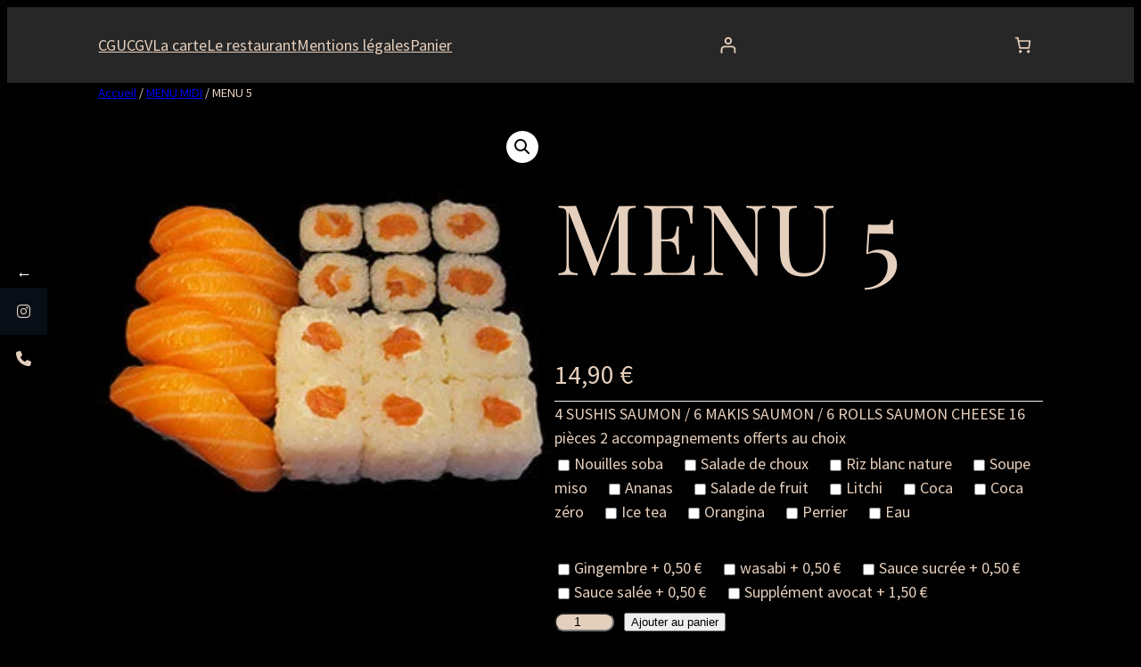

--- FILE ---
content_type: text/css
request_url: https://azumisushi2.fr/wp-content/uploads/elementor/css/post-28.css?ver=1768882089
body_size: 658
content:
.elementor-kit-28{--e-global-color-primary:#DCA26B;--e-global-color-secondary:#04070C;--e-global-color-text:#080D16;--e-global-color-accent:#F7F7F7;--e-global-color-7965ab6:#E5CFBD;--e-global-color-ab58cf2:#757575;--e-global-color-147a096:#D9D2D247;--e-global-color-7a6e8a3:#E5CFBD21;--e-global-color-26dcb3a:#231F1F;--e-global-typography-primary-font-family:"Playfair Display";--e-global-typography-primary-font-weight:normal;--e-global-typography-secondary-font-family:"Source Sans Pro";--e-global-typography-secondary-font-size:16px;--e-global-typography-secondary-font-weight:normal;--e-global-typography-text-font-family:"Source Sans Pro";--e-global-typography-text-font-size:18px;--e-global-typography-text-font-weight:normal;--e-global-typography-accent-font-family:"Source Sans Pro";--e-global-typography-accent-font-weight:400;--e-global-typography-accent-text-transform:uppercase;--e-global-typography-accent-letter-spacing:4px;--e-global-typography-55b8c9b-font-family:"Source Sans Pro";--e-global-typography-55b8c9b-font-size:15px;--e-global-typography-55b8c9b-font-weight:500;--e-global-typography-55b8c9b-text-transform:uppercase;--e-global-typography-55b8c9b-font-style:normal;--e-global-typography-55b8c9b-letter-spacing:3px;--e-global-typography-f981b6d-font-family:"Playfair Display";--e-global-typography-f981b6d-font-size:110px;--e-global-typography-f981b6d-font-weight:normal;--e-global-typography-f981b6d-line-height:1.1em;--e-global-typography-6c39b94-font-family:"Playfair Display";--e-global-typography-6c39b94-font-size:45px;--e-global-typography-6c39b94-font-weight:normal;--e-global-typography-6c39b94-text-transform:capitalize;--e-global-typography-6c39b94-line-height:1.1em;--e-global-typography-dee8686-font-family:"Playfair Display";--e-global-typography-dee8686-font-size:22px;--e-global-typography-dee8686-font-weight:normal;--e-global-typography-6837f98-font-family:"Source Sans Pro";--e-global-typography-6837f98-font-size:16px;--e-global-typography-6837f98-font-weight:400;--e-global-typography-6837f98-text-transform:uppercase;--e-global-typography-6837f98-letter-spacing:4px;--e-global-typography-9663e2c-font-family:"Source Sans Pro";--e-global-typography-9663e2c-font-size:14px;--e-global-typography-9663e2c-font-weight:500;--e-global-typography-9663e2c-text-transform:uppercase;--e-global-typography-9663e2c-letter-spacing:2.5px;--e-global-typography-d0a9192-font-family:"Source Sans Pro";--e-global-typography-d0a9192-font-size:16px;--e-global-typography-d0a9192-font-weight:normal;--e-global-typography-df74681-font-family:"Playfair Display";--e-global-typography-df74681-font-size:28px;--e-global-typography-df74681-font-weight:normal;--e-global-typography-df74681-text-transform:capitalize;color:#E5CFBD;font-family:"Source Sans Pro", Sans-serif;font-size:18px;font-weight:normal;}.elementor-kit-28 e-page-transition{background-color:#FFBC7D;}.elementor-kit-28 h1{color:#E5CFBD;font-family:"Playfair Display", Sans-serif;font-size:110px;font-weight:normal;line-height:1.1em;}.elementor-kit-28 h2{color:#E5CFBD;font-family:"Playfair Display", Sans-serif;font-size:45px;font-weight:normal;text-transform:capitalize;line-height:1.1em;}.elementor-kit-28 h3{color:#E5CFBD;font-family:"Source Sans Pro", Sans-serif;font-size:16px;font-weight:400;text-transform:uppercase;letter-spacing:4px;}.elementor-kit-28 h4{color:#E5CFBD;font-family:"Playfair Display", Sans-serif;font-size:28px;font-weight:normal;text-transform:capitalize;}.elementor-kit-28 h5{color:#E5CFBD;font-family:"Playfair Display", Sans-serif;font-size:22px;font-weight:normal;line-height:1.3em;}.elementor-section.elementor-section-boxed > .elementor-container{max-width:1130px;}.e-con{--container-max-width:1130px;}.elementor-widget:not(:last-child){margin-block-end:20px;}.elementor-element{--widgets-spacing:20px 20px;--widgets-spacing-row:20px;--widgets-spacing-column:20px;}{}h1.entry-title{display:var(--page-title-display);}@media(max-width:1024px){.elementor-kit-28{--e-global-typography-f981b6d-font-size:72px;--e-global-typography-6c39b94-font-size:35px;}.elementor-kit-28 h1{font-size:72px;}.elementor-kit-28 h2{font-size:35px;}.elementor-section.elementor-section-boxed > .elementor-container{max-width:1024px;}.e-con{--container-max-width:1024px;}}@media(max-width:767px){.elementor-kit-28{--e-global-typography-f981b6d-font-size:35px;--e-global-typography-6c39b94-font-size:30px;}.elementor-kit-28 h1{font-size:35px;}.elementor-kit-28 h2{font-size:30px;}.elementor-kit-28 h3{line-height:1.5em;}.elementor-section.elementor-section-boxed > .elementor-container{max-width:767px;}.e-con{--container-max-width:767px;}}/* Start custom CSS */.elementor-container {
    max-width: 999999px !important;
}/* End custom CSS */

--- FILE ---
content_type: application/x-javascript
request_url: https://azumisushi2.fr/wp-content/plugins/woo-exfood/js/food.min.js?ver=3.2.5
body_size: 7790
content:
!function(T){"use strict";"object"==typeof google&&"object"==typeof google.maps&&google.maps.event.addDomListener&&(google.maps.event.addDomListener(window,"load",function(){var t,e=document.getElementById("exwf-user-address");null!=e&&(t=new google.maps.places.Autocomplete(e),""!=(e=jQuery("#exwf_auto_limit").val())&&t.setComponentRestrictions({country:jQuery.parseJSON(e)}),google.maps.event.addListener(t,"place_changed",function(){var e=t.getPlace();""!=e.geometry.location.lat()&&e.geometry.location.lng()}))}),google.maps.event.addDomListener(window,"load",function(){var c,e=document.getElementById("billing_address_1");null!=e&&"yes"!=jQuery("#exwf_dis_auto").val()&&(c=new google.maps.places.Autocomplete(e),""!=(e=jQuery("#exwf_auto_limit").val())&&c.setComponentRestrictions({country:jQuery.parseJSON(e)}),google.maps.event.addListener(c,"place_changed",function(){for(var e=c.getPlace(),t=e.address_components,a="",o="",d="",i="",l="",n="",r="",s=0;s<t.length;++s)-1!==jQuery.inArray("street_number",t[s].types)?o=t[s].long_name:-1!==jQuery.inArray("route",t[s].types)?d=t[s].long_name:-1!==jQuery.inArray("neighborhood",t[s].types)?i=t[s].long_name:-1!==jQuery.inArray("locality",t[s].types)||""==l&&-1!==jQuery.inArray("administrative_area_level_1",t[s].types)?l=t[s].long_name:-1!==jQuery.inArray("country",t[s].types)?n=t[s].short_name:-1!==jQuery.inArray("postal_code",t[s].types)&&(r=t[s].long_name);a=0<(""!=o?e.name.indexOf(o):0)?d+" "+o+(""!=i?" "+i:""):o+" "+d+(""!=i?" "+i:"");jQuery("#billing_address_1").val(a),jQuery("select#billing_country").val(n).trigger("change"),jQuery("#billing_city").val(l),jQuery("#billing_postcode").val(r)}))}),google.maps.event.addDomListener(window,"load",function(){var c,e=document.getElementById("shipping_address_1");null!=e&&"yes"!=jQuery("#exwf_dis_auto").val()&&(c=new google.maps.places.Autocomplete(e),""!=(e=jQuery("#exwf_auto_limit").val())&&c.setComponentRestrictions({country:jQuery.parseJSON(e)}),google.maps.event.addListener(c,"place_changed",function(){for(var e=c.getPlace(),t=e.address_components,a="",o="",d="",i="",l="",n="",r="",s=0;s<t.length;++s)-1!==jQuery.inArray("street_number",t[s].types)?o=t[s].long_name:-1!==jQuery.inArray("route",t[s].types)?d=t[s].long_name:-1!==jQuery.inArray("neighborhood",t[s].types)?i=t[s].long_name:-1!==jQuery.inArray("locality",t[s].types)||""==l&&-1!==jQuery.inArray("administrative_area_level_1",t[s].types)?l=t[s].long_name:-1!==jQuery.inArray("country",t[s].types)?n=t[s].short_name:-1!==jQuery.inArray("postal_code",t[s].types)&&(r=t[s].long_name);a=0<(""!=o?e.name.indexOf(o):0)?d+" "+o+(""!=i?" "+i:""):o+" "+d+(""!=i?" "+i:"");jQuery("#shipping_address_1").val(a),jQuery("select#shipping_country").val(n).trigger("change"),jQuery("#shipping_city").val(l),jQuery("#shipping_postcode").val(r)}))})),T(document).ready(function(){function c(o,d,e,t,a,i,l,n,r,s){T.fn.extl_datepicker.dates.en={days:["Sunday","Monday","Tuesday","Wednesday","Thursday","Friday","Saturday"],daysShort:["Sun","Mon","Tue","Wed","Thu","Fri","Sat"],daysMin:n,months:i,monthsShort:l,today:"Today",clear:"Clear",titleFormat:"MM yyyy",weekStart:r},o.extl_datepicker({todayHighlight:!0,startDate:"0"!=a?new Date(a):new Date,autoclose:!0,format:d,daysOfWeekDisabled:"undefined"!=e&&""!=e?e:"[]",datesDisabled:"undefined"!=t&&""!=t?t:"[01/01/1000]"}).on("show",function(e){}).on("changeDate",function(e){var t,a=o.val();t="mm/dd/yyyy"!=d?a.split("-").reverse().join("-"):(t=a.split("/"))[2]+"-"+t[0]+"-"+t[1],"yes"==s?(a=o.data("current_url"),(a=new URL(a)).searchParams.set("menu-date",t),jQuery(".exwf-menu-bydate select.exwf-menu-date").append(T("<option>",{value:a,text:"My option"})),jQuery('.exwf-menu-bydate select.exwf-menu-date option[value="'+a+'"]').attr("selected","selected").attr("data-date",t),setTimeout(function(){jQuery(".exwf-menu-bydate select.exwf-menu-date").change()},150)):jQuery(".gr-date-time input#exwfood_date_deli").attr("data-date",t)})}var e,t,a,o,l,d;function i(){var e,t;t=jQuery(".exwf-deli-field input[name=exwfood_date_deli]").length?(e=jQuery(".exwf-deli-field input[name=exwfood_date_deli]"),"no"):(e=jQuery(".exwf-menu-bydate input[name=exwfood_date_deli]"),"yes");var a="mm/dd/yyyy",o=e.data("disday")+"",d=e.data("disdate"),i=e.data("fm");""!=i&&null!=i&&(a=i);var l=e.data("mindate"),n=e.data("fmon"),r=e.data("smon"),s=e.data("sday"),i=e.data("fiday");c(e,a,o,d,l,n,r,s,i,t)}function n(e,t,a,o,d,i){a={action:"exwoofood_booking_info",id_food:e,id_crsc:t,cart_itemkey:i,param_shortcode:a};T.ajax({type:"post",url:o,dataType:"html",data:a,success:function(e){var t,a;"0"==e||""==e?T(".row.loadmore").html("error"):(t="#food_modal",T("body > .ex-fdlist #food_modal").length&&(t="body > .ex-fdlist #food_modal"),T(t).empty(),T(t).append(e),null!=(e=T(t).attr("data-dljsvar"))&&0<e?setTimeout(function(){var e=T(t+" .modal-content").find(".variations_form");e.each(function(){T(this).wc_variation_form()}),e.trigger("check_variations"),e.trigger("reset_image")},e):((a=T(t+" .modal-content").find(".variations_form")).each(function(){T(this).wc_variation_form()}),a.trigger("check_variations"),a.trigger("reset_image")),"function"==typeof T.fn.init_addon_totals&&T("body").find(".cart:not(.cart_group)").each(function(){T(this).init_addon_totals()}),0!=d&&d.removeClass("ex-loading"),T("html").css("max-width",l),T("html").fadeIn("slow",function(){T(this).addClass("exfd-hidden-scroll")}),T(t).css("display","block"),T(t).addClass("exfd-modal-active"),a=T(t+" .exfd-modal-carousel").attr("rtl_mode"),T(t+" .exfd-modal-carousel:not(.ex_s_lick-initialized)").EX_ex_s_lick({dots:!0,slidesToShow:1,infinite:!0,speed:500,fade:!0,cssEase:"linear",arrows:!0,rtl:"yes"==a,adaptiveHeight:!0}),T(t+" .woosb-wrap").length&&T(document).trigger("woosq_loaded"),setTimeout(function(){var e=T(t+" .ex-modal-big").height();T(t+" .fd_modal_img").height()<e&&767<T(window).width()&&T(t+" .ex-modal-big").addClass("ex-padimg")},10),setTimeout(function(){T(t+" .exfd-modal-carousel:not(.exwp-no-galle)").EX_ex_s_lick("setPosition")},150),setTimeout(function(){T(t+" .exfd-modal-carousel:not(.exwp-no-galle)").EX_ex_s_lick("setPosition")},300),T(document).trigger("exwfqv_loaded"))}})}function r(e,t,a){var o,d,i=e.closest(".ex-fdlist").attr("id"),l=T("#"+i).hasClass("table-layout")?"table":"";T("#"+i).hasClass("ex-loading")||(T("#"+i).addClass("ex-loading"),T("#"+i).hasClass("list-layout")&&(l="list"),o=T("#"+i+" input[name=param_query]").val(),d=T("#"+i+" input[name=ajax_url]").val(),e=T("#"+i+" input[name=param_shortcode]").val(),a={action:"exfood_menuegory",param_query:o,id_crsc:i,param_shortcode:e,layout:l,key_word:t,cat:a},T.ajax({type:"post",url:d,dataType:"json",data:a,success:function(e){var t,a;"0"!=e?(T("#"+i+" .ex-loadmore").length&&(t=1,("off"==e.page_navi?T("#"+i+" .ex-loadmore .loadmore-exfood"):T("#"+i+" .ex-loadmore")).remove()),T("#"+i+" input[name=num_page_uu]").val("1"),T("#"+i+" input[name=current_page]").val("1"),a="",a=T("table"==l?"#"+i+" table tbody":"list"==l?"#"+i+" .ctlist":"#"+i+" .ctgrid"),""!=e.page_navi&&"off"!=e.page_navi?1==t?T("#"+i).append(e.page_navi):(T("#"+i+" .exfd-pagination").fadeOut({duration:0,complete:function(){T(this).remove()}}),T("#"+i+" .exfd-pagination-parent").append(e.page_navi)):"off"==e.page_navi&&T("#"+i+" .exfd-pagination .page-navi").fadeOut({duration:0,complete:function(){T(this).remove()}}),T("#"+i).removeClass("ex-loading"),T(a).fadeOut({duration:0,complete:function(){T(this).empty(),a.append(e.html_content).fadeIn()}}),T("#"+i+" .exwf-dcat").length&&T("#"+i+" .exwf-dcat").remove(),"table"==l?T(e.html_dcat).insertBefore("#"+i+" .ctlist"):"list"==l&&T("#"+i+".category_left").length?T("#"+i+" .ctlist").prepend(e.html_dcat):T(e.html_dcat).insertBefore(a),""!=e.html_modal&&(T("#"+i+" .ex-hidden .exp-mdcontaner").fadeOut({duration:0,complete:function(){T(this).empty()}}),T("#"+i+" .ex-hidden .exp-mdcontaner").append(e.html_modal).fadeIn()),s()):T("#"+i+" .loadmore-exfood").html("error")}}))}function s(){T(".ex-food-plug .loadmore-exfood").on("click",function(){var e,t;T(this).hasClass("disable-click")||(t=(e=T(this)).closest(".ex-fdlist").attr("id"),f("loadmore",e,t,""))})}function f(a,o,d,e){"loadmore"!=a&&T("#"+d+" .page-numbers").removeClass("disable-click"),o.addClass("disable-click");var i=T("#"+d+" input[name=num_page_uu]").val();T("loadmore"==a?"#"+d+" .loadmore-exfood":"#"+d).addClass("ex-loading");var l=T("#"+d).hasClass("table-layout")?"table":"";T("#"+d).hasClass("list-layout")&&(l="list");var t=T("#"+d+" input[name=param_query]").val(),n=T("#"+d+" input[name=param_ids]").val(),r=T("#"+d+" input[name=current_page]").val(),s=T("#"+d+" input[name=num_page]").val(),c=T("#"+d+" input[name=ajax_url]").val(),f=T("#"+d+" input[name=param_shortcode]").val(),f={action:"exwoofood_loadmore",param_query:t,param_ids:n,id_crsc:d,page:""!=e?e:+r+1,param_shortcode:f,layout:l};T.ajax({type:"post",url:c,dataType:"json",data:f,success:function(e){var t;"0"!=e?("loadmore"==a?(i=+i+1,T("#"+d+" input[name=num_page_uu]").val(i),""==e.html_content?T("#"+d+" .loadmore-exfood").remove():(T("#"+d+" input[name=current_page]").val(+r+1),"table"==l?T("#"+d+" table tbody").append(e.html_content):"list"==l?T("#"+d+" .ctlist").append(e.html_content):(T("#"+d+" .ctgrid").append(e.html_content),setTimeout(function(){T("#"+d+" .item-grid").addClass("active")},200)),T("#"+d+" .loadmore-exfood").removeClass("ex-loading"),o.removeClass("disable-click")),i==s&&T("#"+d+" .loadmore-exfood").remove()):(t="",t=T("table"==l?"#"+d+" table tbody":"list"==l?"#"+d+" .ctlist":"#"+d+" .ctgrid"),T(t).fadeOut({duration:0,complete:function(){T(this).empty()}}),T("#"+d).removeClass("ex-loading"),t.append(e.html_content).fadeIn()),""!=e.html_modal&&T("#"+d+" .ex-hidden .exp-mdcontaner").append(e.html_modal).fadeIn(),T("#"+d).hasClass("extp-masonry")&&!T("#"+d).hasClass("column-1")&&"function"==typeof imagesLoaded&&T("#"+d+".extp-masonry .ctgrid").imagesLoaded(function(){T("#"+d+".extp-masonry .ctgrid").masonry("reloadItems"),T("#"+d+".extp-masonry .ctgrid").masonry({isInitLayout:!1,horizontalOrder:!0,itemSelector:".item-grid"})})):T("#"+d+" .loadmore-exfood").html("error")}})}function u(e,t,a,o,d,i,l,n,r,s){jQuery(e).hasClass("ex_s_lick-initialized")||jQuery(e).EX_ex_s_lick({infinite:t,initialSlide:a,rtl:"yes"==o,prevArrow:'<button type="button" class="ex_s_lick-prev"></button>',nextArrow:'<button type="button" class="ex_s_lick-next"></button>',slidesToShow:d,slidesToScroll:i,dots:!0,autoplay:1==l,autoplaySpeed:""!=n?n:3e3,arrows:!0,centerMode:!1,focusOnSelect:!1,ariableWidth:!0,adaptiveHeight:!0,responsive:[{breakpoint:1024,settings:{slidesToShow:d,slidesToScroll:i}},{breakpoint:768,settings:{slidesToShow:""!=s?s:2,slidesToScroll:1}},{breakpoint:480,settings:{slidesToShow:r,slidesToScroll:1}}]})}jQuery(document).ready(function(e){jQuery(".ex-fdlist").length&&!jQuery("body > .ex-fdlist").length&&(jQuery("body").append('<div class="ex-fdlist"></div>'),jQuery("body > .ex-fdlist").append(jQuery(".exfd-cart-content:not(.exwf-sccart)")),jQuery("body > .ex-fdlist").append(jQuery(".exfd-shopping-cart")),jQuery("body > .ex-fdlist").append(jQuery(".exfd-overlay")),jQuery("body > .ex-fdlist").append(jQuery("#food_modal")),jQuery(".ex-popup-location.ex-popup-active").length&&jQuery("body > .ex-fdlist").append(jQuery(".ex-popup-location.ex-popup-active")),jQuery("body > .ex-fdlist .exwf-order-method").length||jQuery("body > .ex-fdlist").append(jQuery(".exwf-order-method")),jQuery("body > .ex-fdlist").append(jQuery(".exwf-opcls-info:not(.exwf-odtype)")),jQuery("body > .ex-fdlist").append(jQuery(".exwf-mbnav").first()))}),0<jQuery(".exwf-deli-field .exwfood-date-deli input[type=text]").length&&(e=jQuery(".exwf-deli-field .exwfood-date-deli input[type=text]"),t="mm/dd/yyyy",a=jQuery(".exwf-deli-field .exwfood-date-deli input[type=text]").data("disday")+"",d=jQuery(".exwf-deli-field .exwfood-date-deli input[type=text]").data("disdate"),""!=(o=jQuery(".exwf-deli-field .exwfood-date-deli input[type=text]").data("fm"))&&null!=o&&(t=o),c(e,t,a,d,jQuery(".exwf-deli-field .exwfood-date-deli input[type=text]").data("mindate"),jQuery(".exwf-deli-field .exwfood-date-deli input[type=text]").data("fmon"),jQuery(".exwf-deli-field .exwfood-date-deli input[type=text]").data("smon"),jQuery(".exwf-deli-field .exwfood-date-deli input[type=text]").data("sday"),jQuery(".exwf-deli-field .exwfood-date-deli input[type=text]").data("fiday"),"")),(jQuery(".exwf-menu-bydate input[name=exwfood_date_deli]").length||jQuery(".exwf-deli-field input[name=exwfood_date_deli]").length)&&i(),jQuery(document).on("exwf_datetime_loaded",function(e){setTimeout(function(){(jQuery(".exwf-menu-bydate input[name=exwfood_date_deli]").length||jQuery(".exwf-deli-field input[name=exwfood_date_deli]").length)&&i()},200)}),l=T("html").width(),T(window).resize(function(){T("html").css("max-width",""),l=T("html").width(),"block"==T(".ex_modal.exfd-modal-active").css("display")&&T("html").css("max-width",l)}),T("body").on("click",".ex-fdlist.ex-food-plug:not(.exfdisable-modal) .parent_grid .ctgrid a:not(.mndate-sl), .ex-fdlist:not(.exfdisable-modal) .ctlist a:not(.mndate-sl)",function(e){var t,a=T(this).closest(".ex-fdlist ").attr("id"),o=T("#"+a).hasClass("table-layout")?"table":"";if(T("#"+a).hasClass("ex-fdcarousel")&&(o="Carousel"),t="table"!=o?T(this).closest(".item-grid"):T(this).closest("tr"),!t.hasClass("ex-redirect")&&(e.preventDefault(),!t.hasClass("ex-loading"))){T(".ex-fdlist .item-grid, .ex-fdlist tr").removeClass("exwf-crfood"),t.addClass("exwf-crfood"),t.addClass("ex-loading");o=t.data("id_food"),e=T("#"+a+" input[name=ajax_url]").val();return n(o,a,T("#"+a+" input[name=param_shortcode]").val(),e,t,""),!1}}),T("body").on("click",".exwf-nepr .exwf-previous:not(.exwf-disclick), .exwf-nepr .exwf-next:not(.exwf-disclick)",function(e){var t;if(e.preventDefault(),(t=T(this).hasClass("exwf-next")?T(".ex-fdlist .exwf-crfood").next():T(".ex-fdlist .exwf-crfood").prev()).length){T(".ex-fdlist .item-grid, .ex-fdlist tr").removeClass("exwf-crfood"),t.addClass("exwf-crfood");var a=t.closest(".ex-fdlist ").attr("id");T("#"+a).hasClass("table-layout");T("#"+a).hasClass("ex-fdcarousel");var o=t.data("id_food"),e=T("#"+a+" input[name=ajax_url]").val();return n(o,a,T("#"+a+" input[name=param_shortcode]").val(),e,t,""),!1}}),T(document).on("exwfqv_loaded",function(e){return jQuery(".exwf-nepr .exwf-previous").length&&(T(".ex-fdlist .exwf-crfood").next().length||jQuery(".exwf-nepr .exwf-next").addClass("exwf-disclick"),T(".ex-fdlist .exwf-crfood").prev().length||jQuery(".exwf-nepr .exwf-previous").addClass("exwf-disclick")),!1}),T("body").on("click",".exwf-edit-options",function(e){e.preventDefault();var t=T(this).data("id_food"),e=T(this).data("key");return n(t,"","",T(".ex-fdlist input[name=ajax_url]").val(),!1,e),!1}),T("body").on("click",".exfd-cart-mini li > a:not(.remove):not(.exwf-edit-options), .exfd-cart-mini li a.exwfpdlink",function(e){var t=T(this).closest("li").find(".remove").data("product_id");if(""!=t)return e.preventDefault(),n(t,"","",T(".ex-fdlist input[name=ajax_url]").val(),!1,""),!1}),T(window).on("resize",function(){var e=T("#food_modal .ex-modal-big").height();T("#food_modal .fd_modal_img").height()<e&&767<T(window).width()?T("#food_modal .ex-modal-big").addClass("ex-padimg"):T("#food_modal .ex-modal-big").removeClass("ex-padimg")}),T(".exfd-shopping-cart").on("click",function(e){return e.preventDefault(),T(".exfd-cart-content").addClass("excart-active"),T(".exfd-overlay").addClass("exfd-overlay-active"),T(".exfd-cart-content .exfd-out-notice").remove(),T(document).trigger("exwf_open_sidecart"),T(".exfd-cart-mini .ex-fdcarousel").length&&setTimeout(function(){jQuery(".exfd-cart-mini .ex-fdcarousel .ctgrid.ex_s_lick-initialized").EX_ex_s_lick("setPosition")},200),!1}),T(".exfd-cart-content .exfd-close-cart, .exfd-overlay").on("click",function(e){return T(".exfd-cart-content").removeClass("excart-active"),T(".exfd-overlay").removeClass("exfd-overlay-active"),T(document).trigger("exwf_close_sidecart"),T(".exfd-cart-content .exfd-out-notice").remove(),!1}),T("body").on("click",".ex-fdlist.ex-food-plug:not(.exfdisable-modal) .exfd-choice",function(e){return T(this).prev(".ex-hidden").find("form").length?(T(this).addClass("ex-loading"),T(this).prev(".ex-hidden").find(".exwoofood-woocommerce form").trigger("submit")):T(this).prev(".ex-hidden").find("a").trigger("click"),!1}),T("body").on("click",".ex-fdlist.ex-food-plug.exfdisable-modal .exfd-choice",function(e){var t=T(this).closest("figure").find(".exfd_modal_click").attr("href");return""!=t&&null!=t&&(location.href=t),!1}),T("body").on("click",".ex-fdlist.ex-food-plug:not(.exfdisable-modal) .exbt-inline .exstyle-3-button",function(e){return T(this).closest("figure").find(".ex-hidden form").length?(e.preventDefault(),T(this).addClass("ex-loading"),T(this).closest("figure").find(".ex-hidden form").trigger("submit")):T(this).closest("figure").find(".ex-hidden a").trigger("click"),!1}),T(".ex-food-plug #food_modal").on("click",".ex_close",function(e){e.preventDefault();T(this);e="#food_modal";T("body > .ex-fdlist #food_modal").length&&(e="body > .ex-fdlist #food_modal"),T(e).css("display","none"),T("html").removeClass("exfd-hidden-scroll"),T(e).removeClass("exfd-modal-active"),T("html").css("max-width","")}),T(".ex-food-plug .ex_modal").on("click",function(e){"ex_modal exfd-modal-active"==e.target.className&&(e.preventDefault(),T(this).css("display","none"),T("html").removeClass("exfd-hidden-scroll"),T(this).removeClass("exfd-modal-active"),T("html").css("max-width",""))}),T(".exwf-order-method .exwf-opcls-info.exwf-odtype").length||(d=T(".ex-popup-location"),d=T(".ex-popup-location"),(T(".exwf-menu-bydate.ex-popup-location").length?T(".exwf-menu-bydate.ex-popup-location"):d).addClass("ex-popup-active")),T(".ex-food-plug .ex-menu-list .ex-menu-item").on("click",function(e){e.preventDefault();var t=T(this),a=t.closest(".ex-fdlist");a.hasClass("category_left")?(a.find(".ex-menu-item").removeClass("ex-active-left"),t.addClass("ex-active-left"),t.parents(".ex-menu-item").addClass("ex-active-left")):(a.find(".ex-menu-item").removeClass("ex-menu-item-active"),t.addClass("ex-menu-item-active"),t.parents(".ex-menu-item").addClass("ex-menu-item-active"));e=T(this),a=e.closest(".ex-fdlist").attr("id"),t=t.attr("data-value");return r(e,T("#"+a+" input[name=s]").val(),t),!1}),T(".ex-fdlist.ex-food-plug .ex-menu-select select[name=exfood_menu]").on("change",function(e){e.preventDefault();e=T(this);return e.closest(".exfd-filter-group").find('.ex-menu-list [data-value="'+e.val()+'"]').trigger("click"),!1}),T(".ex-fdlist .exwf-search-form .exwf-s-submit").on("click",function(e){e.preventDefault();var t=T(this),e=t.closest(".ex-fdlist").attr("id");return T("#"+e+" .ex-menu-item-active").length?t.closest(".ex-fdlist").find(".ex-menu-item-active").trigger("click"):(e=t.closest(".ex-fdlist").attr("id"),r(t,T("#"+e+" input[name=s]").val(),"")),!1}),s(),T(".ex-fdlist.ex-food-plug .exfd-pagination-parent").on("click",".page-numbers",function(e){e.preventDefault();var t=T(this),a=t.closest(".ex-fdlist").attr("id");T("#"+a+" .page-numbers").removeClass("current"),T(t).addClass("current");e=t.text();1<+e&&T("#"+a+" .prev-ajax").removeClass("disable-click"),T("#"+a+" .next-ajax").removeClass("disable-click"),f("page_link",t,a,e)}),T(".ex-fdlist.ex-food-plug .exfd-pagination-parent").on("click",".next-ajax",function(e){e.preventDefault();var t=T(this),a=t.closest(".ex-fdlist").attr("id"),o=T("#"+a+" .current"),e=o.text();T("#"+a+" .prev-ajax").removeClass("disable-click"),o.removeClass("current"),o.next().addClass("current"),f("page_link",t,a,+e+1),t.removeClass("disable-click")}),T(".ex-fdlist.ex-food-plug .exfd-pagination-parent").on("click",".prev-ajax",function(e){e.preventDefault();var t=T(this),a=t.closest(".ex-fdlist").attr("id"),o=T("#"+a+" .page-navi .current"),e=parseInt(o.text());if(T("#"+a+" .next-ajax").removeClass("disable-click"),1==e)return T("#"+a+" .prev-ajax").addClass("disable-click"),!1;o.removeClass("current"),o.prev().addClass("current");--e;f("page_link",t,a,e),1<e&&T("#"+a+" .prev-ajax").removeClass("disable-click")}),jQuery(".ex-fdcarousel").each(function(){var e=jQuery(this),t=e.attr("id"),a=e.data("slidesshow"),o=e.data("slidesscroll");""==a&&(a=3),""==o&&(o=a);0<e.data("startit")&&e.data("startit");var d=e.data("autoplay"),i=e.data("speed"),l=e.data("rtl"),n=1<e.data("mobile_item")?e.data("mobile_item"):1,r=0<e.data("start_on")?e.data("start_on"):0;u("#"+t+" .ctgrid","0"==e.data("infinite")?0:"yes"==e.data("infinite")||"1"==e.data("infinite"),r,l,a,o,d,i,n,"")}),T(".exfd-filter.exwf-filter-slider").length&&jQuery(".exfd-filter.exwf-filter-slider .ex-menu-list").each(function(){var e=T(this),t=e.width(),a=0;T(this).children().outerWidth(function(e,t){a+=t}),t<a&&(jQuery(e).closest(".exfd-filter-group").addClass("act-exslick"),jQuery(e).EX_ex_s_lick({dots:!1,infinite:!1,prevArrow:'<button type="button" class="exslick-pre"><i class="icon ion-chevron-left"></i></button>',nextArrow:'<button type="button" class="exslick-nex"><i class="icon ion-chevron-right"></i></button>',speed:300,slidesToShow:1,centerMode:!1,variableWidth:!0,focusOnSelect:!1}))}),jQuery(window).on("load",function(){jQuery(".ex-fdcarousel.ld-screen").each(function(){jQuery(this).addClass("at-childdiv")}),jQuery(".ex-fdck.ld-screen").each(function(){jQuery(this).addClass("at-childdiv")})}),setTimeout(function(){jQuery(".ex-fdcarousel.ld-screen").each(function(){jQuery(this).addClass("at-childdiv")})},4e3);var x,m,p,y,w,_,h=T(".ex-loc-select").val();function g(){var e;T(".exwf-deli-field select#exwfood_time_deli").data("date");T(".exwf-deli-field select[name=exwfood_date_deli]").length?e=T(".exwf-deli-field select[name=exwfood_date_deli]").val():T(".exwf-deli-field input[name=exwfood_date_deli]").length&&(t=T(".exwf-deli-field input#exwfood_date_deli").data("fm"),""!=(e=T(".exwf-deli-field input[name=exwfood_date_deli]").val())&&(e="dd-mm-yyyy"==t?(a=e.replace(/(\d{2})-(\d{2})-(\d{4})/,"$2/$1/$3"),new Date(a+" 00:00:00+0000").getTime()/1e3):new Date(e+" 00:00:00+0000").getTime()/1e3));var t=T(".exwf-deli-field select[name=exwfood_time_deli]").val(),a=T(".exwf-loc-field select[name=exwoofood_ck_loca]").length?T(".exwf-loc-field select[name=exwoofood_ck_loca]").val():"";""!=e&&""!=t&&(T(".exwf-deli-field").addClass("ex-loading"),t={action:"exwf_time_delivery_status",date:e,time:t,loc:a},a=exwf_jspr.ajaxurl,T.ajax({type:"post",url:a,dataType:"json",data:t,success:function(e){T(".exwf-deli-field").removeClass("ex-loading"),null!=e.html_content?(T(".exwf-deli-field p.exwf-time-stt").remove(),T(".exwf-deli-field").append(e.html_content)):T(".exwf-deli-field p.exwf-time-stt").remove(),e.refresh_order&&1==e.refresh_order&&T("body").trigger("update_checkout")}}))}function v(){var e,t,a,o;T(".exwf-order-method .exwf-emndate-time").length||!T(".exwf-deli-field #exwfood_time_deli").length||T(".exwf-deli-field .exwfood-time-deli").hasClass("exwf-mn-timesl")||(T(".exwf-deli-field p.exwf-time-stt").remove(),T(".exwf-deli-field select#exwfood_time_deli").data("date"),T(".exwf-deli-field select[name=exwfood_date_deli]").length?t=T(".exwf-deli-field select[name=exwfood_date_deli]").val():T(".exwf-deli-field input[name=exwfood_date_deli]").length&&(e=T(".exwf-deli-field input#exwfood_date_deli").data("fm"),""!=(t=T(".exwf-deli-field input[name=exwfood_date_deli]").val())&&(o=/^((?!chrome|android).)*safari/i.test(navigator.userAgent),t=(o="dd-mm-yyyy"==e?o?t.replace(/(\d{2})-(\d{2})-(\d{4})/,"$3/$2/$1"):t.replace(/(\d{2})-(\d{2})-(\d{4})/,"$3-$2-$1"):o?t.replace(/(\d{2})\/(\d{2})\/(\d{4})/,"$3/$1/$2"):t.replace(/(\d{2})\/(\d{2})\/(\d{4})/,"$3-$1-$2"),new Date(o+" 00:00:00+0000").getTime()/1e3))),o=T(".exwf-loc-field select[name=exwoofood_ck_loca]").length?T(".exwf-loc-field select[name=exwoofood_ck_loca]").val():"",""!=t&&(T(".exwf-deli-field").addClass("ex-loading"),t={action:"exwf_time_delivery_slots",date:t,loc:o},a=T(".exwf-deli-field select#exwfood_time_deli option:selected").val(),o=exwf_jspr.ajaxurl,T.ajax({type:"post",url:o,dataType:"json",data:t,success:function(e){T(".exwf-deli-field").removeClass("ex-loading"),null!=e.html_timesl&&""!=e.html_timesl&&(T("#exwfood_time_deli_field .woocommerce-input-wrapper").html(e.html_timesl),""!=T("#exwfood_time_deli").attr("data-userslt")?T("#exwfood_time_deli").val(T("#exwfood_time_deli").attr("data-userslt")):null!=a&&T('.exwf-deli-field select#exwfood_time_deli option[value="'+a+'"]').length&&T(".exwf-deli-field select#exwfood_time_deli").val(a)),null!=e.data_time&&""!=e.data_time&&T(".exwf-deli-field select#exwfood_time_deli").attr("data-time",e.data_time)}})))}function j(){var e=T(".exwf-loc-field select").val();T(".exwf-loc-field").addClass("ex-loading");var t=jQuery(".woocommerce-checkout #billing_address_1").val(),a=jQuery(".woocommerce-checkout #billing_city").val(),o=jQuery(".woocommerce-checkout #billing_country").val(),a={action:"exwf_update_shipping_fee",loc:e,address:null!=t?t:"",city:null!=a?a:"",country:null!=o?o:""},o=exwf_jspr.ajaxurl;T.ajax({type:"post",url:o,dataType:"json",data:a,success:function(e){var t,a,o,d;T(".exwf-loc-field").removeClass("ex-loading"),T("body").trigger("update_checkout"),jQuery(".exwf-loc-field.exwf-loc-advdate").length&&(e.select_dates&&""!=e.select_dates?(jQuery(".exwf-deli-field #exwfood_date_deli_field .woocommerce-input-wrapper input").length&&jQuery("body").append('<div class="ex-hidden exwf-dfpkdate">'+jQuery(".exwf-deli-field #exwfood_date_deli_field .woocommerce-input-wrapper").html()+"</div>"),jQuery(".exwf-deli-field #exwfood_date_deli_field .woocommerce-input-wrapper").html(e.select_dates)):(jQuery(".exwf-deli-field #exwfood_date_deli_field .woocommerce-input-wrapper select").length&&jQuery(".exwf-deli-field #exwfood_date_deli_field .woocommerce-input-wrapper").html(jQuery(".ex-hidden.exwf-dfpkdate").html()),e.exwoofood_ck_disday&&""!=e.exwoofood_ck_disday&&jQuery(".exwf-deli-field .exwfood-date-deli input[type=text]").attr("data-disday",e.exwoofood_ck_disday),e.exwoofood_ck_disdate&&""!=e.exwoofood_ck_disdate&&jQuery(".exwf-deli-field .exwfood-date-deli input[type=text]").attr("data-disdate",e.exwoofood_ck_disdate),t=jQuery(".exwf-deli-field .exwfood-date-deli input[type=text]"),a="mm/dd/yyyy",o=jQuery(".exwf-deli-field .exwfood-date-deli input[type=text]").attr("data-disday")+"",d=jQuery(".exwf-deli-field .exwfood-date-deli input[type=text]").attr("data-disdate"),d=JSON.parse(d),""!=(e=jQuery(".exwf-deli-field .exwfood-date-deli input[type=text]").data("fm"))&&null!=e&&(a=e),c(t,a,o,d,jQuery(".exwf-deli-field .exwfood-date-deli input[type=text]").data("mindate"),jQuery(".exwf-deli-field .exwfood-date-deli input[type=text]").data("fmon"),jQuery(".exwf-deli-field .exwfood-date-deli input[type=text]").data("smon"),jQuery(".exwf-deli-field .exwfood-date-deli input[type=text]").data("sday"),jQuery(".exwf-deli-field .exwfood-date-deli input[type=text]").data("fiday"),"")))}})}function b(e,t,a){var o=e.closest(".exwf-con-quantity").find(".qty").attr("min"),d=e.closest(".exwf-con-quantity").find(".qty").attr("max");""!=d&&d<t||""!=o&&t<o||(e.closest(".exwf-con-quantity").find(".qty").val(t),T(".exfd-cart-mini").addClass("ex-loading"),T(".exfd-cart-content .exfd-out-notice").remove(),t={action:"exwf_update_quantity",quantity:t,key:a},a=exwf_jspr.ajaxurl,T.ajax({type:"post",url:a,dataType:"json",data:t,success:function(e){e.message&&""!=e.message&&(T(e.message).insertAfter(T(".exfd-cart-content .exfd-close-cart")),setTimeout(function(){T(".exfd-cart-content .exfd-out-notice").remove()},5e3)),T(".exfd-cart-mini").css("opacity",".6"),T.ajax({type:"post",url:wc_add_to_cart_params.ajax_url,data:{action:"exwoofood_refresh_cart"},success:function(e){T("div.exfd-cart-mini").remove(),T(e.fragments["div.exfd-cart-mini"]).insertAfter(".exfd-cart-content .exfd-close-cart"),T(".exfd-shopping-cart span.exfd-cart-num").replaceWith(e.fragments["span.exfd-cart-num"]),T(".exwf-mbnav-icon span.exfd-cart-num").replaceWith(e.fragments["span.exfd-cart-num"])}}),T(".exfd-cart-mini").removeClass("ex-loading"),T(document).trigger("exwfqv_updated_qty")}}))}function Q(){T(".exwf-mngroup").length&&T(".exwf-mngroup ").each(function(){var e=T(this),t=e.width();e.find(".exfd-filter").width(t);var o=jQuery(this).attr("id"),t=e.offset().top,e=t+e.height();t-=50,e-=100,T(document).scrollTop()>=t&&T(document).scrollTop()<=e?T("#"+o+" .exwf-mngrfilter").addClass("exsticky").fadeIn():T("#"+o+" .exwf-mngrfilter").removeClass("exsticky").fadeOut(),T("#"+o+" .exwf-mngr-content .exwf-mngr-item").each(function(){var e=T(this),t=T(this).attr("data-menu"),a=e.offset().top,e=a+e.height();a-=50,e-=50,T(document).scrollTop()>a&&T(document).scrollTop()<e?(T("#"+o+" .exwf-mngrfilter .filtermngr-item[data-menu='"+t+"']").addClass("ex-menu-item-active"),T("#"+o+" .exwf-mngrfilter .ex-menu-select select").val(t)):T("#"+o+" .exwf-mngrfilter .filtermngr-item[data-menu='"+t+"']").removeClass("ex-menu-item-active")})})}function k(){jQuery(".exwf-mngroup-more").each(function(){var e,t,a,o=T(this),d=o.children(".exwf-mngr-endel");e=d,t=jQuery(window).scrollTop(),a=t+jQuery(window).height(),(d=e.offset().top)+e.height()<=a+200&&t<=d&&!o.hasClass("ex-loading")&&(o.find('.exwf-mngrfilter .filtermngr-item[data-menu="exmmore"]').remove(),o.find('.exwf-mngrfilter select option[value="exmmore"]').remove(),t=o.attr("data-sc"),""!=(d=o.attr("data-menu"))&&"[]"!=d&&(o.addClass("ex-loading"),t={action:"exwoofood_more_menu",param_shortcode:t,data_menu:d},d=exwf_jspr.ajaxurl,T.ajax({type:"post",url:d,dataType:"json",data:t,success:function(e){o.removeClass("ex-loading"),""!=e.html_content&&o.find(".exwf-mngr-content").append(e.html_content),o.attr("data-menu",e.arr_menu),o.find(".exwf-mngrfilter .ex-menu-list").append(e.html_infilter),o.find(".exwf-mngrfilter .ex-menu-select select").append(e.html_slfilter),s()}})))})}function C(){jQuery(".exwf-cart-cross-sells .ex-fdcarousel").length&&(setTimeout(function(){jQuery(".exwf-cart-cross-sells .ex-fdcarousel").each(function(){var e=jQuery(this);e.closest(".exwf-cart-cross-sells").removeClass("ex-load-hidden");var t=e.attr("id"),a=e.data("slidesshow"),o=e.data("slidesscroll");""==a&&(a=3),""==o&&(o=a);0<e.data("startit")&&e.data("startit");var d=e.data("autoplay"),i=e.data("speed"),l=e.data("rtl"),n=1<e.data("mobile_item")?e.data("mobile_item"):1,r=0<e.data("start_on")?e.data("start_on"):0;u("#"+t+" .ctgrid","0"==e.data("infinite")?0:"yes"==e.data("infinite")||"1"==e.data("infinite"),r,l,a,o,d,i,n,1)})},1500),setTimeout(function(){jQuery(".exwf-cart-cross-sells .ex-fdcarousel.ld-screen").addClass("at-childdiv"),T(".ex_modal.ex-loading").length&&T(".ex_modal").removeClass("ex-loading"),jQuery(".exwf-cart-cross-sells .ex-fdcarousel .ctgrid.ex_s_lick-initialized").EX_ex_s_lick("setPosition")},2e3))}T(".ex-loc-select:not(.exwf-disable-red)").on("change",function(){var e=T(this),t=e.val(),a=e.attr("data-text"),o=parseInt(T(".exfd-cart-num").html());return null!=h&&t!=h&&null!=a&&0<o?confirm(a)?window.location=t:e.val(h):t!=h&&(window.location=t),!1}),T(".exwf-menuof-date:not(.exwf-disable-red) .mndate-sl").on("click",function(){var e=T(this).attr("data-text"),t=parseInt(T(".exfd-cart-num").html());if(null!=e&&0<t)return confirm(e)}),T("body").on("change",".ex-loc-select.exwf-mn-timesl",function(){T(".exwf-menu-bydate").addClass("ex-loading");var a=T(this),e={action:"exwf_menu_by_timesl",date:T(this).find(":selected").attr("data-date"),cr_url:T(this).attr("data-current_url")},t=exwf_jspr.ajaxurl;T.ajax({type:"post",url:t,dataType:"json",data:e,success:function(e){var t;T(".exwf-menu-bydate").removeClass("ex-loading"),""==e.html_content?(t=a.find(":selected").val(),window.location=t):(T(".exwf-mnsl").remove(),T(".exwf-menu-bydate .ex-popup-info").append(e.html_content))}})}),T("body").on("change",".exwf-emndate-time #exwfood_date_deli",function(){T(this);var e,t=T(this).find(":selected").attr("data-date");null!=t&&(T(".exwf-deli-field").addClass("ex-loading"),e={action:"exwf_menu_by_timesl",date:t,cr_url:"no"},t=exwf_jspr.ajaxurl,T.ajax({type:"post",url:t,dataType:"json",data:e,success:function(e){T(".exwf-deli-field").removeClass("ex-loading"),""!=e.html_content&&T("#exwfood_time_deli_field .woocommerce-input-wrapper").html(e.html_content)}}))}),T("body").on("change",".exwf-menu-bydate #exwf_menu_time",function(){var e=T(this).val();return""!=e&&null!=e&&(location.href=e),!1}),jQuery(document).ready(function(e){var t="#exwfood_date_deli";e(t).length&&e(t).trigger("change")}),T("body").on("change",".exwf-deli-field select#exwfood_time_deli",function(){g()}),T("body").on("change",".exwf-deli-field select#exwfood_date_deli",function(){v()}),T(".exwf-loc-field select[name=exwoofood_ck_loca]").on("change",function(){v()}),!jQuery(".exwf-deli-field #exwfood_date_deli").length&&T(".exwf-deli-field select[name=exwfood_time_deli]").length&&g(),jQuery("body").on("propertychange change keyup paste input",".exwf-deli-field input[name=exwfood_date_deli]",function(){v()}),T(".exwf-deli-field select#exwfood_time_deli").length&&(""==(x=T(".exwf-deli-field select#exwfood_time_deli").data("crtime"))||isNaN(x)||(m=300,p=setInterval(function(){m<=0?clearInterval(p):(x+=1,T(".exwf-deli-field select#exwfood_time_deli").attr("data-crtime",x)),--m},1e3))),T("body").on("change",".exwf-loc-field select",function(){jQuery(".exwf-loc-field.exwf-loc-advdate").length?(jQuery(".exwf-deli-field .exwfood-date-deli input[type=text]").extl_datepicker("destroy"),j()):jQuery(".exwf-order-take.at-method").length||j()}),jQuery(".exwf-order-take.at-method").length||jQuery(".exwf-order-dinein.at-method").length||!jQuery(".woocommerce-checkout #billing_address_1").length||(jQuery(".woocommerce-checkout #billing_address_1").addClass("exwf-re-upsh"),_=jQuery(".woocommerce-checkout #ship-to-different-address-checkbox").is(":checked")?(y=jQuery(".woocommerce-checkout #shipping_address_1").val(),w=jQuery(".woocommerce-checkout #shipping_city").val(),jQuery(".woocommerce-checkout #shipping_country").val()):(y=jQuery(".woocommerce-checkout #billing_address_1").val(),w=jQuery(".woocommerce-checkout #billing_city").val(),jQuery(".woocommerce-checkout #billing_country").val()),T("body").on("blur",".woocommerce-checkout #billing_address_1, .woocommerce-checkout #shipping_address_1",function(){var e,t;a=jQuery(".woocommerce-checkout #ship-to-different-address-checkbox").is(":checked")?(e=jQuery(".woocommerce-checkout #shipping_address_1").val(),t=jQuery(".woocommerce-checkout #shipping_city").val(),jQuery(".woocommerce-checkout #shipping_country").val()):(e=jQuery(".woocommerce-checkout #billing_address_1").val(),t=jQuery(".woocommerce-checkout #billing_city").val(),jQuery(".woocommerce-checkout #billing_country").val());var a,o=jQuery(".exwf-loc-field select").val();!jQuery(".woocommerce-checkout #billing_address_1").hasClass("exwf-re-upsh")&&e==y&&w==t&&a==_||(jQuery(".woocommerce-checkout #billing_address_1").removeClass("exwf-re-upsh"),a={action:"exwf_update_shipping_fee_bykm",address:y=e,city:w=t,country:_=a,loc:o},o=exwf_jspr.ajaxurl,T.ajax({type:"post",url:o,dataType:"json",data:a,success:function(e){"unc"!=e&&(T(document).trigger("exwf_update_shipping_fee_bykm",[e]),T("body").trigger("update_checkout"))}}))}),T(window).on("scroll",function(){T(".woocommerce-checkout #billing_address_1").is(":focus")||T(".woocommerce-checkout #billing_address_1").trigger("blur")})),T("body").on("click",".exwo-showmore",function(e){T(this).remove(),T(".exwo-product-options").addClass("exwo-show")}),jQuery("body").on("click",".exwf-user-dl-info a",function(e){jQuery(document.body).trigger("wc_fragment_refresh")}),jQuery("body").on("click",".exfd-cart-mini .exwf-quantity #exminus_ticket",function(){var e,t,a=jQuery(this),o=parseInt(jQuery(this).closest(".exwf-con-quantity").find(".qty").val())-1;0<o&&(e=T(this).closest(".exwf-con-quantity").attr("data-cart_key"),t=T(this).closest(".exwf-con-quantity").attr("data-quantity"),0<=o&&o!=t&&b(a,o,e))}),jQuery("body").on("click",".exfd-cart-mini #explus_ticket",function(){var e=jQuery(this),t=parseInt(jQuery(this).closest(".exwf-con-quantity").find(".qty").val())+1,a=T(this).closest(".exwf-con-quantity").attr("data-cart_key"),o=T(this).closest(".exwf-con-quantity").attr("data-quantity");0<=t&&t!=o&&b(e,t,a)}),jQuery("body").on("keyup change",".exfd-cart-mini .exwf-quantity .quantity .qty",function(){var e=jQuery(this),t=T(this).val(),a=T(this).closest(".exwf-con-quantity").attr("data-cart_key"),o=T(this).closest(".exwf-con-quantity").attr("data-quantity");0<=t&&t!=o&&b(e,t,a)}),Q(),T(document).scroll(function(){Q(),T(".ex-fdlist.exwf-ftfixed:not(.exwf-mngrfilter):not(.category_left) .exfd-filter").length&&T(".ex-fdlist.exwf-ftfixed:not(.exwf-mngrfilter):not(.category_left)").each(function(){var e=T(this),t=e.width(),a=e.height();e.find(".exfd-filter .exfd-filter-group").width(t);var o=jQuery(this).attr("id"),t=e.offset().top,e=t+e.height();e-=100,T(document).scrollTop()>=t&&T(document).scrollTop()<=e?(T("#"+o).height(a),T("#"+o+" .exfd-filter").addClass("exsticky")):(T("#"+o).height(""),T("#"+o+" .exfd-filter").removeClass("exsticky"))})}),T(".exwf-mngroup").on("click",".exwf-mngrfilter .filtermngr-item",function(){var e=T(this).attr("data-id"),t=T(this).attr("data-menu");"exmmore"==t?(T(window).height(),T("html,body").animate({scrollTop:T("#"+e+" .exwf-mngr-endel").offset().top-30},"slow")):T("#"+e+" .exwf-mngr-item[data-menu='"+t+"']").length&&(T(window).height(),T("html,body").animate({scrollTop:T("#"+e+" .exwf-mngr-item[data-menu='"+t+"']").offset().top-30},"slow"))}),T(".exwf-mngrfilter").on("change","select",function(){var e=T(this).attr("data-id"),t=T(this).val();"exmmore"==t?(T(window).height(),T("html,body").animate({scrollTop:T("#"+e+" .exwf-mngr-endel").offset().top-30},"slow")):T("#"+e+" .exwf-mngr-item[data-menu='"+t+"']").length&&(T(window).height(),T("html,body").animate({scrollTop:T("#"+e+" .exwf-mngr-item[data-menu='"+t+"']").offset().top-30},"slow"))}),T(".exwf-mngroup-more").length&&(k(),jQuery(document).scroll(function(){k()})),C(),T(document).ajaxComplete(function(){C()}),T(document).on("exwfqv_loaded",function(e){return jQuery(".exfd-cart-content.excart-active").length&&T(".exfd-close-cart").trigger("click"),!1}),T(".exwf-whastsapp-byloc").length&&setTimeout(function(){var e=T(".exwf-whastsapp-byloc").html();T(".exwf-order-whastsapp").remove(),T(".exfd-cart-mini").append(e)},500),T("body").on("click",".exwf-heading-5 .mnheading-5",function(e){var t=T(this);T(t).next(".exwf-mnlayout").slideToggle(200);t=t.closest(".exwf-mngr-item");t.hasClass("exwf-active")?t.removeClass("exwf-active"):t.addClass("exwf-active")}),T("body").on("click",".exwf-cart-icon",function(e){T(".exfd-shopping-cart").length&&(event.preventDefault(),T(".exfd-shopping-cart").trigger("click"))}),jQuery("body").on("click",".exwf-show-inlgty .quantity .ion-chevron-down, #food_modal:not(.exf-dis-bt) .exbuttons_added #exminus_ticket",function(){var e=parseInt(jQuery(this).closest(".quantity").find(".qty").val())-1,t=""!=(t=jQuery(this).closest(".quantity").find(".qty").attr("min"))?parseInt(t):"";(isNaN(t)||t<=e||""==t)&&(0<e||0==e&&jQuery("#food_modal .grouped_form").length)&&jQuery(this).closest(".quantity").find(".qty").val(e)}),jQuery("body").on("click",".exwf-show-inlgty .quantity .ion-chevron-up, #food_modal:not(.exf-dis-bt) .exbuttons_added #exadd_ticket",function(){var e=jQuery(this).closest(".quantity").find(".qty").val(),t=jQuery(this).closest(".quantity").find(".qty").attr("max"),e=""!=e?parseInt(e):1,t=""!=t?parseInt(t):"";(isNaN(t)||e<t||""==t)&&(e+=1,jQuery(this).closest(".quantity").find(".qty").val(e))})})}(jQuery);